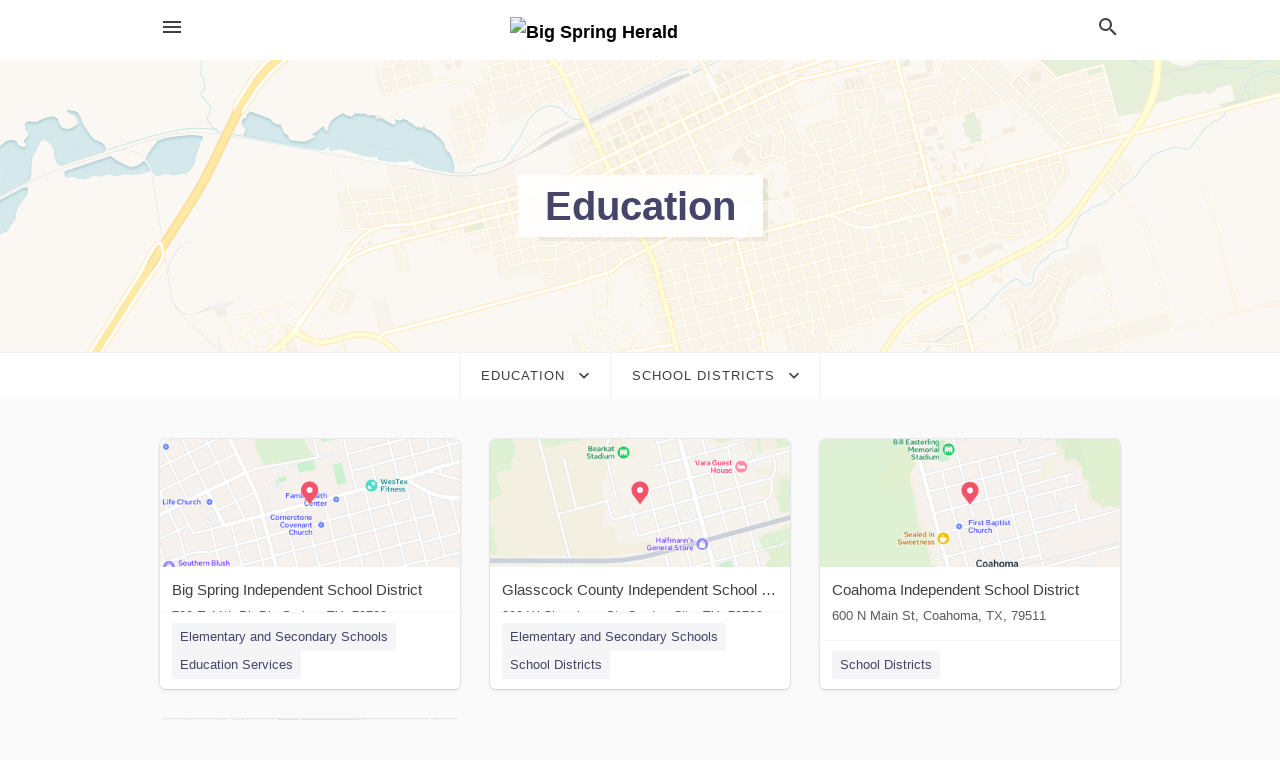

--- FILE ---
content_type: text/html; charset=utf-8
request_url: https://local.bigspringherald.com/categories/education/school-districts
body_size: 8581
content:
<!DOCTYPE html>
<html lang="en" data-acm-directory="false">
  <head>
    <meta charset="utf-8">
    <meta name="viewport" content="initial-scale=1, width=device-width" />
    <!-- PWA Meta Tags -->
    <meta name="apple-mobile-web-app-capable" content="yes">
    <meta name="apple-mobile-web-app-status-bar-style" content="black-translucent">
    <meta name="apple-mobile-web-app-title" content="School Districts in Big Spring - Big Spring Herald">
    <link rel="apple-touch-icon" href="/directory-favicon.ico" />
    <!-- Primary Meta Tags -->
    <title>School Districts in Big Spring - Big Spring Herald</title>
    <meta name="title" content="School Districts in Big Spring - Big Spring Herald">
    <meta name="description" content="">
    <link rel="shortcut icon" href="/directory-favicon.ico" />
    <meta itemprop="image" content="">

    <!-- Open Graph / Facebook -->
    <meta property="og:url" content="https://local.bigspringherald.com/categories/education/school-districts">
    <meta property="og:type" content="website">
    <meta property="og:title" content="School Districts in Big Spring - Big Spring Herald">
    <meta property="og:description" content="">
    <meta property="og:image" content="">

    <!-- Twitter -->
    <meta property="twitter:url" content="https://local.bigspringherald.com/categories/education/school-districts">
    <meta property="twitter:title" content="School Districts in Big Spring - Big Spring Herald">
    <meta property="twitter:description" content="">
    <meta property="twitter:image" content="">
    <meta property="twitter:card" content="summary_large_image">


    <!-- Google Search Console -->
      <meta name="google-site-verification" content="iCc-tm4dcYB873n56PEnebNl_yoFp-SpDVWKczw5qL0" />


    <!-- Other Assets -->
      <link rel="stylesheet" href="https://unpkg.com/leaflet@1.6.0/dist/leaflet.css" integrity="sha512-xwE/Az9zrjBIphAcBb3F6JVqxf46+CDLwfLMHloNu6KEQCAWi6HcDUbeOfBIptF7tcCzusKFjFw2yuvEpDL9wQ==" crossorigin=""/>


    <!-- Google Analytics -->

    <link rel="stylesheet" media="screen" href="/assets/directory/index-625ebbc43c213a1a95e97871809bb1c7c764b7e3acf9db3a90d549597404474f.css" />
      <meta name="google-site-verification" content="ZhZGf8AECU2beAz-ODugmwPsXqzqFDi_FE3P1BYb65A" />


    <script>
//<![CDATA[

      const MESEARCH_KEY = "";

//]]>
</script>
      <script src="/assets/directory/resources/jquery.min-a4ef3f56a89b3569946388ef171b1858effcfc18c06695b3b9cab47996be4986.js"></script>
      <link rel="stylesheet" media="screen" href="/assets/directory/materialdesignicons.min-aafad1dc342d5f4be026ca0942dc89d427725af25326ef4881f30e8d40bffe7e.css" />
  </head>

  <body class="preload" data-theme="">


    <style>
      :root {
        --color-link-alt: #6772E5 !important;
      }
    </style>

    <div class="blocker-banner" id="blocker-banner" style="display: none;">
      <div class="blocker-banner-interior">
        <span class="icon mdi mdi-alert"></span>
        <div class="blocker-banner-title">We notice you're using an ad blocker.</div>
        <div class="blocker-banner-text">Since the purpose of this site is to display digital ads, please disable your ad blocker to prevent content from breaking.</div>
        <span class="close mdi mdi-close"></span>
      </div>
    </div>

    <div class="wrapper">
      <div class="header ">
  <div class="header-main">
    <div class="container ">
      <style>
  body {
    font-family: "Arial", sans-serif;
  }
</style>
<a class="logo" href=/ aria-label="Business logo clickable to go to the home page">
    <img src="https://assets.secure.ownlocal.com/img/logos/968/original_logos.png?1465840152" alt="Big Spring Herald">
</a>
<a class="mdi main-nav-item mdi-menu menu-container" aria-label="hamburger menu" aria-expanded="false" href="."></a>
<a class="mdi main-nav-item search-icon" style="right: 20px;left: auto;" href="." title="Search business collapsed">
  <svg class="magnify-icon" xmlns="http://www.w3.org/2000/svg" width="1em" height="1em" viewBox="0 0 24 24">
    <path fill="#404040" d="M9.5 3A6.5 6.5 0 0 1 16 9.5c0 1.61-.59 3.09-1.56 4.23l.27.27h.79l5 5l-1.5 1.5l-5-5v-.79l-.27-.27A6.52 6.52 0 0 1 9.5 16A6.5 6.5 0 0 1 3 9.5A6.5 6.5 0 0 1 9.5 3m0 2C7 5 5 7 5 9.5S7 14 9.5 14S14 12 14 9.5S12 5 9.5 5" />
  </svg>
  <svg class="ex-icon" xmlns="http://www.w3.org/2000/svg" width="1em" height="1em" viewBox="0 0 24 24">
    <path fill="#404040" d="M6.4 19L5 17.6l5.6-5.6L5 6.4L6.4 5l5.6 5.6L17.6 5L19 6.4L13.4 12l5.6 5.6l-1.4 1.4l-5.6-5.6z" />
  </svg>
</a>
<ul class="nav">
  <li><a href="/" aria-label="directory home"><span class="mdi mdi-home"></span><span>Directory Home</span></a></li>
  <li><a href="/shop-local" aria-label="shop local"><span class="mdi mdi-storefront"></span><span>Shop Local</span></a></li>
  <li>
    <li><a href="/ads" aria-label="printed ads"><span class="mdi mdi-newspaper"></span><span>Print Ads</span></a></li>
  <li><a href="/categories" aria-label="categories"><span class="mdi mdi-layers-outline"></span><span>Categories</span></a></li>
  <li>
    <a href="http://bigspringherald.com"  aria-label="newspaper name">
      <span class="mdi mdi-home-outline"></span><span>Big Spring Herald</span>
    </a>
  </li>
</ul>
<div class="header-search">
  <svg xmlns="http://www.w3.org/2000/svg" width="20px" height="20px" viewBox="0 2 25 25">
    <path fill="#404040" d="M9.5 3A6.5 6.5 0 0 1 16 9.5c0 1.61-.59 3.09-1.56 4.23l.27.27h.79l5 5l-1.5 1.5l-5-5v-.79l-.27-.27A6.52 6.52 0 0 1 9.5 16A6.5 6.5 0 0 1 3 9.5A6.5 6.5 0 0 1 9.5 3m0 2C7 5 5 7 5 9.5S7 14 9.5 14S14 12 14 9.5S12 5 9.5 5"></path>
  </svg>
    <form action="/businesses" accept-charset="UTF-8" method="get">
      <input class="search-box" autocomplete="off" type="text" placeholder="Search for businesses" name="q" value="" />
</form></div>

    </div>
  </div>
</div>


      <div class="page-hero">
  <div class="page-hero-inner">
    <h1><span class="highlight"><span>Education</span></h1>
  </div>
  <div id="map" class="page-map"></div>
</div>
<div class="subheader page-dropdowns">
  <ul>
    <li>
      <label><span>Education</span></label>
      <select name="category" id="category"><option data-link="/categories/agriculture" value="agriculture">Agriculture</option>
<option data-link="/categories/arts-and-entertainment" value="arts-and-entertainment">Arts &amp; Entertainment</option>
<option data-link="/categories/auto" value="auto">Auto</option>
<option data-link="/categories/beauty-and-wellness" value="beauty-and-wellness">Beauty &amp; Wellness</option>
<option data-link="/categories/communication" value="communication">Communication</option>
<option data-link="/categories/community" value="community">Community</option>
<option data-link="/categories/construction" value="construction">Construction</option>
<option data-link="/categories/education" selected="selected" value="education">Education</option>
<option data-link="/categories/finance" value="finance">Finance</option>
<option data-link="/categories/food-and-beverage" value="food-and-beverage">Food and Beverage</option>
<option data-link="/categories/house-and-home" value="house-and-home">House &amp; Home</option>
<option data-link="/categories/insurance" value="insurance">Insurance</option>
<option data-link="/categories/legal" value="legal">Legal</option>
<option data-link="/categories/manufacturing" value="manufacturing">Manufacturing</option>
<option data-link="/categories/medical" value="medical">Medical</option>
<option data-link="/categories/nightlife" value="nightlife">Nightlife</option>
<option data-link="/categories/pets-and-animals" value="pets-and-animals">Pets &amp; Animals</option>
<option data-link="/categories/philanthropy" value="philanthropy">Philanthropy</option>
<option data-link="/categories/photo-and-video" value="photo-and-video">Photo &amp; Video</option>
<option data-link="/categories/public-services" value="public-services">Public Services</option>
<option data-link="/categories/real-estate" value="real-estate">Real Estate</option>
<option data-link="/categories/recreation" value="recreation">Recreation</option>
<option data-link="/categories/religion" value="religion">Religion</option>
<option data-link="/categories/services" value="services">Services</option>
<option data-link="/categories/shop-local" value="shop-local">Shop Local</option>
<option data-link="/categories/shopping" value="shopping">Shopping</option>
<option data-link="/categories/technical" value="technical">Technical</option>
<option data-link="/categories/transportation" value="transportation">Transportation</option>
<option data-link="/categories/travel" value="travel">Travel</option>
<option data-link="/categories/utilities" value="utilities">Utilities</option></select>
    </li>
    <li>
      <label><span>School Districts</span></label>
      <select name="sub_category" id="sub_category"><option data-link="/categories/education" value="All Businesses">All Businesses</option>
<option disabled="disabled" value="0">----</option>
<option data-link="/categories/education/accounting-school" value="accounting-school">Accounting School</option>
<option data-link="/categories/education/acupuncture-school" value="acupuncture-school">Acupuncture School</option>
<option data-link="/categories/education/adult-education-school" value="adult-education-school">Adult Education School</option>
<option data-link="/categories/education/after-school-program" value="after-school-program">After School Program</option>
<option data-link="/categories/education/agricultural-high-school" value="agricultural-high-school">Agricultural High School</option>
<option data-link="/categories/education/aikido-school" value="aikido-school">Aikido School</option>
<option data-link="/categories/education/apprenticeship-center" value="apprenticeship-center">Apprenticeship Center</option>
<option data-link="/categories/education/architecture-school" value="architecture-school">Architecture School</option>
<option data-link="/categories/education/art-school" value="art-school">Art School</option>
<option data-link="/categories/education/artistic-painting-school" value="artistic-painting-school">Artistic Painting School</option>
<option data-link="/categories/education/assistante-maternelle" value="assistante-maternelle">Assistante Maternelle</option>
<option data-link="/categories/education/aviation-training-institute" value="aviation-training-institute">Aviation Training Institute</option>
<option data-link="/categories/education/baby-swimming-school" value="baby-swimming-school">Baby Swimming School</option>
<option data-link="/categories/education/ballet-school" value="ballet-school">Ballet School</option>
<option data-link="/categories/education/ballroom-dance-instructor" value="ballroom-dance-instructor">Ballroom Dance Instructor</option>
<option data-link="/categories/education/barber-school" value="barber-school">Barber School</option>
<option data-link="/categories/education/bartending-school" value="bartending-school">Bartending School</option>
<option data-link="/categories/education/beauty-school" value="beauty-school">Beauty School</option>
<option data-link="/categories/education/bilingual-school" value="bilingual-school">Bilingual School</option>
<option data-link="/categories/education/blind-school" value="blind-school">Blind School</option>
<option data-link="/categories/education/boarding-school" value="boarding-school">Boarding School</option>
<option data-link="/categories/education/boating-instructor" value="boating-instructor">Boating Instructor</option>
<option data-link="/categories/education/boys%E2%80%99-high-school" value="boys’-high-school">Boys’ High School</option>
<option data-link="/categories/education/business-school" value="business-school">Business School</option>
<option data-link="/categories/education/calligraphy-lesson" value="calligraphy-lesson">Calligraphy Lesson</option>
<option data-link="/categories/education/capoeira-school" value="capoeira-school">Capoeira School</option>
<option data-link="/categories/education/career-guidance-service" value="career-guidance-service">Career Guidance Service</option>
<option data-link="/categories/education/catholic-school" value="catholic-school">Catholic School</option>
<option data-link="/categories/education/charter-school" value="charter-school">Charter School</option>
<option data-link="/categories/education/chemistry-faculty" value="chemistry-faculty">Chemistry Faculty</option>
<option data-link="/categories/education/chess-instructor" value="chess-instructor">Chess Instructor</option>
<option data-link="/categories/education/childbirth-class" value="childbirth-class">Childbirth Class</option>
<option data-link="/categories/education/children-hall" value="children-hall">Children Hall</option>
<option data-link="/categories/education/chinese-language-instructor" value="chinese-language-instructor">Chinese Language Instructor</option>
<option data-link="/categories/education/chinese-language-school" value="chinese-language-school">Chinese Language School</option>
<option data-link="/categories/education/christian-college" value="christian-college">Christian College</option>
<option data-link="/categories/education/civil-examinations-academy" value="civil-examinations-academy">Civil Examinations Academy</option>
<option data-link="/categories/education/co-ed-school" value="co-ed-school">Co-ed School</option>
<option data-link="/categories/education/coaching-center" value="coaching-center">Coaching Center</option>
<option data-link="/categories/education/college" value="college">College</option>
<option data-link="/categories/education/college-of-agriculture" value="college-of-agriculture">College of Agriculture</option>
<option data-link="/categories/education/colleges-and-universities" value="colleges-and-universities">Colleges and Universities</option>
<option data-link="/categories/education/community-college" value="community-college">Community College</option>
<option data-link="/categories/education/community-school" value="community-school">Community School</option>
<option data-link="/categories/education/computer-training-school" value="computer-training-school">Computer Training School</option>
<option data-link="/categories/education/conservatory-of-music" value="conservatory-of-music">Conservatory of Music</option>
<option data-link="/categories/education/cooking-class" value="cooking-class">Cooking Class</option>
<option data-link="/categories/education/cooking-school" value="cooking-school">Cooking School</option>
<option data-link="/categories/education/cosmetology-and-barber-schools" value="cosmetology-and-barber-schools">Cosmetology and Barber Schools</option>
<option data-link="/categories/education/culinary-school" value="culinary-school">Culinary School</option>
<option data-link="/categories/education/cultural-exchange-programs" value="cultural-exchange-programs">Cultural Exchange Programs</option>
<option data-link="/categories/education/dance-conservatory" value="dance-conservatory">Dance Conservatory</option>
<option data-link="/categories/education/dance-school" value="dance-school">Dance School</option>
<option data-link="/categories/education/deaf-school" value="deaf-school">Deaf School</option>
<option data-link="/categories/education/dental-school" value="dental-school">Dental School</option>
<option data-link="/categories/education/design-institute" value="design-institute">Design Institute</option>
<option data-link="/categories/education/distance-learning-center" value="distance-learning-center">Distance Learning Center</option>
<option data-link="/categories/education/drama-school" value="drama-school">Drama School</option>
<option data-link="/categories/education/drawing-lessons" value="drawing-lessons">Drawing Lessons</option>
<option data-link="/categories/education/drivers-license-training-school" value="drivers-license-training-school">Drivers License Training School</option>
<option data-link="/categories/education/driving-instructors" value="driving-instructors">Driving Instructors</option>
<option data-link="/categories/education/driving-school" value="driving-school">Driving School</option>
<option data-link="/categories/education/drum-school" value="drum-school">Drum School</option>
<option data-link="/categories/education/education-center" value="education-center">Education Center</option>
<option data-link="/categories/education/educational-institution" value="educational-institution">Educational Institution</option>
<option data-link="/categories/education/elementary-school" value="elementary-school">Elementary School</option>
<option data-link="/categories/education/elementary-schools" value="elementary-schools">Elementary Schools</option>
<option data-link="/categories/education/elementary-and-secondary-schools" value="elementary-and-secondary-schools">Elementary and Secondary Schools</option>
<option data-link="/categories/education/emergency-training" value="emergency-training">Emergency Training</option>
<option data-link="/categories/education/emergency-training-school" value="emergency-training-school">Emergency Training School</option>
<option data-link="/categories/education/engineering-school" value="engineering-school">Engineering School</option>
<option data-link="/categories/education/english-language-camp" value="english-language-camp">English Language Camp</option>
<option data-link="/categories/education/english-language-instructor" value="english-language-instructor">English Language Instructor</option>
<option data-link="/categories/education/english-language-school" value="english-language-school">English Language School</option>
<option data-link="/categories/education/evening-school" value="evening-school">Evening School</option>
<option data-link="/categories/education/farm-school" value="farm-school">Farm School</option>
<option data-link="/categories/education/fashion-design-school" value="fashion-design-school">Fashion Design School</option>
<option data-link="/categories/education/fencing-school" value="fencing-school">Fencing School</option>
<option data-link="/categories/education/fine-arts-schools" value="fine-arts-schools">Fine Arts Schools</option>
<option data-link="/categories/education/fire-fighters-academy" value="fire-fighters-academy">Fire Fighters Academy</option>
<option data-link="/categories/education/firearms-academy" value="firearms-academy">Firearms Academy</option>
<option data-link="/categories/education/flamenco-school" value="flamenco-school">Flamenco School</option>
<option data-link="/categories/education/flight-school" value="flight-school">Flight School</option>
<option data-link="/categories/education/folk-high-school" value="folk-high-school">Folk High School</option>
<option data-link="/categories/education/foreign-exchange-students-organization" value="foreign-exchange-students-organization">Foreign Exchange Students Organization</option>
<option data-link="/categories/education/foreign-languages-program-school" value="foreign-languages-program-school">Foreign Languages Program School</option>
<option data-link="/categories/education/french-language-school" value="french-language-school">French Language School</option>
<option data-link="/categories/education/german-language-school" value="german-language-school">German Language School</option>
<option data-link="/categories/education/girls%E2%80%99-high-school" value="girls’-high-school">Girls’ High School</option>
<option data-link="/categories/education/government-college" value="government-college">Government College</option>
<option data-link="/categories/education/government-school" value="government-school">Government School</option>
<option data-link="/categories/education/graduate-school" value="graduate-school">Graduate School</option>
<option data-link="/categories/education/grammar-school" value="grammar-school">Grammar School</option>
<option data-link="/categories/education/grande-ecole" value="grande-ecole">Grande Ecole</option>
<option data-link="/categories/education/guitar-instructor" value="guitar-instructor">Guitar Instructor</option>
<option data-link="/categories/education/handicraft-school" value="handicraft-school">Handicraft School</option>
<option data-link="/categories/education/hardware-training-institute" value="hardware-training-institute">Hardware Training Institute</option>
<option data-link="/categories/education/head-start-center" value="head-start-center">Head Start Center</option>
<option data-link="/categories/education/high-school" value="high-school">High School</option>
<option data-link="/categories/education/higher-secondary-school" value="higher-secondary-school">Higher Secondary School</option>
<option data-link="/categories/education/hip-hop-dance-class" value="hip-hop-dance-class">Hip Hop Dance Class</option>
<option data-link="/categories/education/horse-riding-school" value="horse-riding-school">Horse Riding School</option>
<option data-link="/categories/education/hospitality-high-school" value="hospitality-high-school">Hospitality High School</option>
<option data-link="/categories/education/hospitality-and-tourism-school" value="hospitality-and-tourism-school">Hospitality and Tourism School</option>
<option data-link="/categories/education/hotel-management-school" value="hotel-management-school">Hotel Management School</option>
<option data-link="/categories/education/institute-of-geography-and-statistics" value="institute-of-geography-and-statistics">Institute of Geography and Statistics</option>
<option data-link="/categories/education/institute-of-technology" value="institute-of-technology">Institute of Technology</option>
<option data-link="/categories/education/insurance-school" value="insurance-school">Insurance School</option>
<option data-link="/categories/education/international-school" value="international-school">International School</option>
<option data-link="/categories/education/japanese-language-instructor" value="japanese-language-instructor">Japanese Language Instructor</option>
<option data-link="/categories/education/judo-school" value="judo-school">Judo School</option>
<option data-link="/categories/education/jujitsu-school" value="jujitsu-school">Jujitsu School</option>
<option data-link="/categories/education/junior-college" value="junior-college">Junior College</option>
<option data-link="/categories/education/karate-school" value="karate-school">Karate School</option>
<option data-link="/categories/education/kickboxing-school" value="kickboxing-school">Kickboxing School</option>
<option data-link="/categories/education/kindergarten" value="kindergarten">Kindergarten</option>
<option data-link="/categories/education/knitting-instructor" value="knitting-instructor">Knitting Instructor</option>
<option data-link="/categories/education/kung-fu-school" value="kung-fu-school">Kung Fu School</option>
<option data-link="/categories/education/language-school" value="language-school">Language School</option>
<option data-link="/categories/education/law-school" value="law-school">Law School</option>
<option data-link="/categories/education/learning-center" value="learning-center">Learning Center</option>
<option data-link="/categories/education/management-school" value="management-school">Management School</option>
<option data-link="/categories/education/martial-arts-school" value="martial-arts-school">Martial Arts School</option>
<option data-link="/categories/education/massage-school" value="massage-school">Massage School</option>
<option data-link="/categories/education/mathematics-school" value="mathematics-school">Mathematics School</option>
<option data-link="/categories/education/media-and-information-sciences-faculty" value="media-and-information-sciences-faculty">Media and Information Sciences Faculty</option>
<option data-link="/categories/education/medical-school" value="medical-school">Medical School</option>
<option data-link="/categories/education/meditation-instructor" value="meditation-instructor">Meditation Instructor</option>
<option data-link="/categories/education/mehandi-class" value="mehandi-class">Mehandi Class</option>
<option data-link="/categories/education/middle-school" value="middle-school">Middle School</option>
<option data-link="/categories/education/middle-and-high-schools" value="middle-and-high-schools">Middle and High Schools</option>
<option data-link="/categories/education/military-school" value="military-school">Military School</option>
<option data-link="/categories/education/modeling-school" value="modeling-school">Modeling School</option>
<option data-link="/categories/education/montessori-school" value="montessori-school">Montessori School</option>
<option data-link="/categories/education/motorcycle-driving-school" value="motorcycle-driving-school">Motorcycle Driving School</option>
<option data-link="/categories/education/music-college" value="music-college">Music College</option>
<option data-link="/categories/education/music-conservatory" value="music-conservatory">Music Conservatory</option>
<option data-link="/categories/education/music-instructor" value="music-instructor">Music Instructor</option>
<option data-link="/categories/education/music-school" value="music-school">Music School</option>
<option data-link="/categories/education/nursery-school" value="nursery-school">Nursery School</option>
<option data-link="/categories/education/nursing-school" value="nursing-school">Nursing School</option>
<option data-link="/categories/education/open-university" value="open-university">Open University</option>
<option data-link="/categories/education/painting-lessons" value="painting-lessons">Painting Lessons</option>
<option data-link="/categories/education/parochial-school" value="parochial-school">Parochial School</option>
<option data-link="/categories/education/photography-class" value="photography-class">Photography Class</option>
<option data-link="/categories/education/photography-school" value="photography-school">Photography School</option>
<option data-link="/categories/education/piano-instructor" value="piano-instructor">Piano Instructor</option>
<option data-link="/categories/education/play-school" value="play-school">Play School</option>
<option data-link="/categories/education/playgroup" value="playgroup">Playgroup</option>
<option data-link="/categories/education/polytechnic" value="polytechnic">Polytechnic</option>
<option data-link="/categories/education/pool-academy" value="pool-academy">Pool Academy</option>
<option data-link="/categories/education/pottery-classes" value="pottery-classes">Pottery Classes</option>
<option data-link="/categories/education/pre-gymnasium-school" value="pre-gymnasium-school">Pre Gymnasium School</option>
<option data-link="/categories/education/preparatory-school" value="preparatory-school">Preparatory School</option>
<option data-link="/categories/education/preschool" value="preschool">Preschool</option>
<option data-link="/categories/education/preschools" value="preschools">Preschools</option>
<option data-link="/categories/education/primary-school" value="primary-school">Primary School</option>
<option data-link="/categories/education/private-college" value="private-college">Private College</option>
<option data-link="/categories/education/private-school" value="private-school">Private School</option>
<option data-link="/categories/education/private-schools" value="private-schools">Private Schools</option>
<option data-link="/categories/education/private-tutor" value="private-tutor">Private Tutor</option>
<option data-link="/categories/education/private-university" value="private-university">Private University</option>
<option data-link="/categories/education/professional-and-management-development" value="professional-and-management-development">Professional and Management Development</option>
<option data-link="/categories/education/public-school" value="public-school">Public School</option>
<option data-link="/categories/education/public-university" value="public-university">Public University</option>
<option data-link="/categories/education/real-estate-school" value="real-estate-school">Real Estate School</option>
<option data-link="/categories/education/religious-school" value="religious-school">Religious School</option>
<option data-link="/categories/education/religious-seminary" value="religious-seminary">Religious Seminary</option>
<option data-link="/categories/education/residential-college" value="residential-college">Residential College</option>
<option data-link="/categories/education/rock-climbing-instructor" value="rock-climbing-instructor">Rock Climbing Instructor</option>
<option data-link="/categories/education/sailing-school" value="sailing-school">Sailing School</option>
<option data-link="/categories/education/salsa-classes" value="salsa-classes">Salsa Classes</option>
<option data-link="/categories/education/samba-school" value="samba-school">Samba School</option>
<option data-link="/categories/education/school" value="school">School</option>
<option data-link="/categories/education/school-administrator" value="school-administrator">School Administrator</option>
<option data-link="/categories/education/school-center" value="school-center">School Center</option>
<option data-link="/categories/education/school-district-office" value="school-district-office">School District Office</option>
<option data-link="/categories/education/school-districts" selected="selected" value="school-districts">School Districts</option>
<option data-link="/categories/education/school-for-the-deaf" value="school-for-the-deaf">School For The Deaf</option>
<option data-link="/categories/education/school-house" value="school-house">School House</option>
<option data-link="/categories/education/science-academy" value="science-academy">Science Academy</option>
<option data-link="/categories/education/secondary-school-three" value="secondary-school-three">Secondary School Three</option>
<option data-link="/categories/education/self-defense-school" value="self-defense-school">Self Defense School</option>
<option data-link="/categories/education/seminary" value="seminary">Seminary</option>
<option data-link="/categories/education/senior-high-school" value="senior-high-school">Senior High School</option>
<option data-link="/categories/education/shogi-lesson" value="shogi-lesson">Shogi Lesson</option>
<option data-link="/categories/education/single-sex-secondary-school" value="single-sex-secondary-school">Single Sex Secondary School</option>
<option data-link="/categories/education/sixth-form-college" value="sixth-form-college">Sixth Form College</option>
<option data-link="/categories/education/software-training-institute" value="software-training-institute">Software Training Institute</option>
<option data-link="/categories/education/spanish-language-school" value="spanish-language-school">Spanish Language School</option>
<option data-link="/categories/education/special-education-school" value="special-education-school">Special Education School</option>
<option data-link="/categories/education/stitching-class" value="stitching-class">Stitching Class</option>
<option data-link="/categories/education/student-career-counseling-office" value="student-career-counseling-office">Student Career Counseling Office</option>
<option data-link="/categories/education/student-dormitory" value="student-dormitory">Student Dormitory</option>
<option data-link="/categories/education/student-housing-center" value="student-housing-center">Student Housing Center</option>
<option data-link="/categories/education/student-union" value="student-union">Student Union</option>
<option data-link="/categories/education/study-at-home-school" value="study-at-home-school">Study at Home School</option>
<option data-link="/categories/education/studying-center" value="studying-center">Studying Center</option>
<option data-link="/categories/education/swimming-instructor" value="swimming-instructor">Swimming Instructor</option>
<option data-link="/categories/education/swimming-school" value="swimming-school">Swimming School</option>
<option data-link="/categories/education/taekwondo-school" value="taekwondo-school">Taekwondo School</option>
<option data-link="/categories/education/tai-chi-school" value="tai-chi-school">Tai Chi School</option>
<option data-link="/categories/education/teacher-college" value="teacher-college">Teacher College</option>
<option data-link="/categories/education/technical-school" value="technical-school">Technical School</option>
<option data-link="/categories/education/technical-schools" value="technical-schools">Technical Schools</option>
<option data-link="/categories/education/technical-university" value="technical-university">Technical University</option>
<option data-link="/categories/education/telecommunication-school" value="telecommunication-school">Telecommunication School</option>
<option data-link="/categories/education/tennis-instructor" value="tennis-instructor">Tennis Instructor</option>
<option data-link="/categories/education/trade-school" value="trade-school">Trade School</option>
<option data-link="/categories/education/training-centre" value="training-centre">Training Centre</option>
<option data-link="/categories/education/training-school" value="training-school">Training School</option>
<option data-link="/categories/education/trucking-school" value="trucking-school">Trucking School</option>
<option data-link="/categories/education/tutoring" value="tutoring">Tutoring</option>
<option data-link="/categories/education/tutoring-service" value="tutoring-service">Tutoring Service</option>
<option data-link="/categories/education/university" value="university">University</option>
<option data-link="/categories/education/university-department" value="university-department">University Department</option>
<option data-link="/categories/education/university-library" value="university-library">University Library</option>
<option data-link="/categories/education/vocal-instructor" value="vocal-instructor">Vocal Instructor</option>
<option data-link="/categories/education/vocational-college" value="vocational-college">Vocational College</option>
<option data-link="/categories/education/vocational-school" value="vocational-school">Vocational School</option>
<option data-link="/categories/education/vocational-school-one" value="vocational-school-one">Vocational School One</option>
<option data-link="/categories/education/volleyball-instructor" value="volleyball-instructor">Volleyball Instructor</option>
<option data-link="/categories/education/waldorf-kindergarten" value="waldorf-kindergarten">Waldorf Kindergarten</option>
<option data-link="/categories/education/waldorf-school" value="waldorf-school">Waldorf School</option>
<option data-link="/categories/education/wing-chun-school" value="wing-chun-school">Wing Chun School</option>
<option data-link="/categories/education/women&#39;s-college" value="women&#39;s-college">Women&#39;s College</option>
<option data-link="/categories/education/wood-working-class" value="wood-working-class">Wood Working Class</option>
<option data-link="/categories/education/wrestling-school" value="wrestling-school">Wrestling School</option></select>
    </li>
  </ul>
</div>
<section class="standalone">
  <div class="container">
    <ul id="businesses_entity" class="cards">
      
<li class="" data-entity-id="27516333" data-name="Big Spring Independent School District" data-entity-type="business" data-controller="categories" data-action="show">
  <a itemscope itemtype="http://schema.org/LocalBusiness" class="card-top" href="/big%20spring-tx/big-spring-independent-school-district-432-264-3600" title="Big Spring Independent School District" aria-label="Big Spring Independent School District 708 E 11th Pl, Big Spring, TX, 79720" >
    <div
      class="image "
        style= "background-image: url('https://fbcdn.net/static_map.php?size=400x400&amp;zoom=15&amp;markers=32.2461%2C-101.465&amp;scale=2');"
    >
    </div>
    <div class="card-info">
      <div itemprop="name" class="name">Big Spring Independent School District</div>
      <span itemprop="address" itemscope itemtype="http://schema.org/PostalAddress">
        <div itemprop="streetAddress" class="details">708 E 11th Pl, Big Spring, TX, 79720</div>
      </span>
    </div>
  </a>
  <div class="card-bottom">

    
<a class="tag" href="/categories/education/elementary-and-secondary-schools">
  Elementary and Secondary Schools
</a>

<a class="tag" href="/categories/services/education-services">
  Education Services
</a>

  </div>
</li>

<li class="" data-entity-id="52812844" data-name="Glasscock County Independent School District" data-entity-type="business" data-controller="categories" data-action="show">
  <a itemscope itemtype="http://schema.org/LocalBusiness" class="card-top" href="/garden%20city-tx/glasscock-county-independent-school-district-432-354-2230" title="Glasscock County Independent School District" aria-label="Glasscock County Independent School District 308 W Chambers St, Garden City, TX, 79739" >
    <div
      class="image "
        style= "background-image: url('https://fbcdn.net/static_map.php?size=400x400&amp;zoom=15&amp;markers=31.8656%2C-101.485&amp;scale=2');"
    >
    </div>
    <div class="card-info">
      <div itemprop="name" class="name">Glasscock County Independent School District</div>
      <span itemprop="address" itemscope itemtype="http://schema.org/PostalAddress">
        <div itemprop="streetAddress" class="details">308 W Chambers St, Garden City, TX, 79739</div>
      </span>
    </div>
  </a>
  <div class="card-bottom">

    
<a class="tag" href="/categories/education/elementary-and-secondary-schools">
  Elementary and Secondary Schools
</a>

<a class="tag" href="/categories/education/school-districts">
  School Districts
</a>

  </div>
</li>

<li class="" data-entity-id="63160897" data-name="Coahoma Independent School District" data-entity-type="business" data-controller="categories" data-action="show">
  <a itemscope itemtype="http://schema.org/LocalBusiness" class="card-top" href="/coahoma-tx/coahoma-independent-school-district-432-394-5000" title="Coahoma Independent School District" aria-label="Coahoma Independent School District 600 N Main St, Coahoma, TX, 79511" >
    <div
      class="image "
        style= "background-image: url('https://fbcdn.net/static_map.php?size=400x400&amp;zoom=15&amp;markers=32.299%2C-101.305&amp;scale=2');"
    >
    </div>
    <div class="card-info">
      <div itemprop="name" class="name">Coahoma Independent School District</div>
      <span itemprop="address" itemscope itemtype="http://schema.org/PostalAddress">
        <div itemprop="streetAddress" class="details">600 N Main St, Coahoma, TX, 79511</div>
      </span>
    </div>
  </a>
  <div class="card-bottom">

    
<a class="tag" href="/categories/education/school-districts">
  School Districts
</a>

  </div>
</li>

<li class="" data-entity-id="68977423" data-name="Bauer’s Head Start" data-entity-type="business" data-controller="categories" data-action="show">
  <a itemscope itemtype="http://schema.org/LocalBusiness" class="card-top" href="/lafayette-in/bauers-head-start-765-742-4848" title="Bauer’s Head Start" aria-label="Bauer’s Head Start Lafayette, IN, 47905" >
    <div
      class="image "
        style= "background-image: url('https://fbcdn.net/static_map.php?size=400x400&amp;zoom=15&amp;markers=40.4167%2C-86.8753&amp;scale=2');"
    >
    </div>
    <div class="card-info">
      <div itemprop="name" class="name">Bauer’s Head Start</div>
      <span itemprop="address" itemscope itemtype="http://schema.org/PostalAddress">
        <div itemprop="streetAddress" class="details">Lafayette, IN, 47905</div>
      </span>
    </div>
  </a>
  <div class="card-bottom">

    
<a class="tag" href="/categories/education/school-districts">
  School Districts
</a>

  </div>
</li>

    </ul>
      <button class="load-more load-more-hover">
        <span class="mdi mdi-chevron-down"></span><span>Load more</span>
      </button>
  </div>
</section>

<script>let coordinates = [32.248, -101.476];</script>
<script src="//unpkg.com/leaflet@1.6.0/dist/leaflet.js"></script>
<script src="/assets/directory/categories-f35bc05886f0eaed0ddf5da2ab755afab1a9ad4e6fb09543379963ea7eda838d.js"></script>

      <div class="footer">
  <div class="container">
    <div class="footer-top">
      <div class="links categories">
        <p class="footer-title">Categories</p>
        <ul>
          
<li>
  <a href="/categories/agriculture" aria-label='category Agriculture' >
    <span>
      Agriculture
    </span>
  </a>
</li>

<li>
  <a href="/categories/arts-and-entertainment" aria-label='category Arts and Entertainment' >
    <span>
      Arts and Entertainment
    </span>
  </a>
</li>

<li>
  <a href="/categories/auto" aria-label='category Auto' >
    <span>
      Auto
    </span>
  </a>
</li>

<li>
  <a href="/categories/beauty-and-wellness" aria-label='category Beauty and Wellness' >
    <span>
      Beauty and Wellness
    </span>
  </a>
</li>

<li>
  <a href="/categories/communication" aria-label='category Communication' >
    <span>
      Communication
    </span>
  </a>
</li>

<li>
  <a href="/categories/community" aria-label='category Community' >
    <span>
      Community
    </span>
  </a>
</li>

<li>
  <a href="/categories/construction" aria-label='category Construction' >
    <span>
      Construction
    </span>
  </a>
</li>

<li>
  <a href="/categories/education" aria-label='category Education' >
    <span>
      Education
    </span>
  </a>
</li>

<li>
  <a href="/categories/finance" aria-label='category Finance' >
    <span>
      Finance
    </span>
  </a>
</li>

<li>
  <a href="/categories/food-and-beverage" aria-label='category Food and Beverage' >
    <span>
      Food and Beverage
    </span>
  </a>
</li>

<li>
  <a href="/categories/house-and-home" aria-label='category House and Home' >
    <span>
      House and Home
    </span>
  </a>
</li>

<li>
  <a href="/categories/insurance" aria-label='category Insurance' >
    <span>
      Insurance
    </span>
  </a>
</li>

<li>
  <a href="/categories/legal" aria-label='category Legal' >
    <span>
      Legal
    </span>
  </a>
</li>

<li>
  <a href="/categories/manufacturing" aria-label='category Manufacturing' >
    <span>
      Manufacturing
    </span>
  </a>
</li>

<li>
  <a href="/categories/medical" aria-label='category Medical' >
    <span>
      Medical
    </span>
  </a>
</li>

<li>
  <a href="/categories/nightlife" aria-label='category Nightlife' >
    <span>
      Nightlife
    </span>
  </a>
</li>

<li>
  <a href="/categories/pets-and-animals" aria-label='category Pets and Animals' >
    <span>
      Pets and Animals
    </span>
  </a>
</li>

<li>
  <a href="/categories/philanthropy" aria-label='category Philanthropy' >
    <span>
      Philanthropy
    </span>
  </a>
</li>

<li>
  <a href="/categories/photo-and-video" aria-label='category Photo and Video' >
    <span>
      Photo and Video
    </span>
  </a>
</li>

<li>
  <a href="/categories/public-services" aria-label='category Public Services' >
    <span>
      Public Services
    </span>
  </a>
</li>

<li>
  <a href="/categories/real-estate" aria-label='category Real Estate' >
    <span>
      Real Estate
    </span>
  </a>
</li>

<li>
  <a href="/categories/recreation" aria-label='category Recreation' >
    <span>
      Recreation
    </span>
  </a>
</li>

<li>
  <a href="/categories/religion" aria-label='category Religion' >
    <span>
      Religion
    </span>
  </a>
</li>

<li>
  <a href="/categories/services" aria-label='category Services' >
    <span>
      Services
    </span>
  </a>
</li>

<li>
  <a href="/categories/shop-local" aria-label='category Shop Local' >
    <span>
      Shop Local
    </span>
  </a>
</li>

<li>
  <a href="/categories/shopping" aria-label='category Shopping' >
    <span>
      Shopping
    </span>
  </a>
</li>

<li>
  <a href="/categories/technical" aria-label='category Technical' >
    <span>
      Technical
    </span>
  </a>
</li>

<li>
  <a href="/categories/transportation" aria-label='category Transportation' >
    <span>
      Transportation
    </span>
  </a>
</li>

<li>
  <a href="/categories/travel" aria-label='category Travel' >
    <span>
      Travel
    </span>
  </a>
</li>

<li>
  <a href="/categories/utilities" aria-label='category Utilities' >
    <span>
      Utilities
    </span>
  </a>
</li>

        </ul>
      </div>
      <div class="links">
        <p class="footer-title">Directory</p>
        <ul>
          <li><a href="/promote">Get Verified</a></li>
          <li>
            <a href="https://admin.austin.ownlocal.com/login?p=929" >
              <span>Login</span> 
            </a>
          </li>
          

          <li><a href="/terms">Terms of Service</a></li>
          <li><a href="/privacy">Privacy policy</a></li>
          <li><a href="/got-to-top" class="back-to-top">Go To Top</a></li>
        </ul>
      </div>
      <div class="clear"></div>
    </div>
  </div>
  <div class="footer-bottom">
    <div class="copyright">
      <div class="container">
        © 2026 
        <a href="http://bigspringherald.com" >
          Big Spring Herald
          </a>. Powered by <a href="http://ownlocal.com" target="_blank" class="bold-link">OwnLocal</a><span> – helping local media with innovative <a href="https://ownlocal.com/products" target="_blank">print to web</a> and directory software</span>.
      </div>
    </div>
  </div>
</div>

    </div>
    <script src="/assets/directory/index-584af2f59b30467a7e4b931fd3f3db8d26af04d8a92f1974cbe6875ccaaaa66e.js" defer="defer"></script>


      <script>
        // AdBlock detection
        fetch('https://admin.ownlocal.com/api/adblock')
          .then(response => {
            if (!response.ok) {
              throw new Error('Network response was not ok');
            }
            return response.text();
          })
          .catch(error => {
            // Handle error, such as showing the blocker banner
            document.getElementById('blocker-banner').style.display = 'block';
          });
      </script>
    <script src="/assets/directory/interactions-e3133e709fc754effe1635477cc59c0147eaba70864f8c24d8f047f9063386f4.js" defer="defer"></script>
  </body>
</html>

<!-- RENDERED TIME: Saturday, 31 Jan 2026 16:45:40 Central Time (US & Canada) -->


--- FILE ---
content_type: application/javascript
request_url: https://local.bigspringherald.com/assets/directory/categories-f35bc05886f0eaed0ddf5da2ab755afab1a9ad4e6fb09543379963ea7eda838d.js
body_size: 241
content:
let pages_loaded=1,requestingAds=!1;var map=L.map("map").setView(coordinates,14);L.tileLayer("https://a.basemaps.cartocdn.com/rastertiles/voyager_nolabels/{z}/{x}/{y}{r}.png",{maxZoom:18}).addTo(map),map.scrollWheelZoom.disable(),$("button.load-more").on("click",function(){requestingAds||(requestingAds=!0,$.getJSON(window.location.pathname,{page:pages_loaded},function(e){if(e.length>0){pages_loaded++;let a=$("ul.cards li").last();e.forEach(e=>{let t=a.clone();t.children("a.card-top").attr("href",e.path),t.children("a.card-top").attr("title",e.name),t.find("div.image").attr("style","background-image: url("+e.background_image+");"),t.find("div.name").prop("innerText",e.name),t.find("div.details").prop("innerText",e.address),t.children("div.card-bottom").prop("innerHTML",""),e.sub_categories.forEach(e=>{t.children("div.card-bottom").append($("<a class='tag' href='/categories/"+e.category_slug+"/"+e.sub_category_slug+"'>"+e.name+"</a>"))}),a.after(t),a=t})}else $("button.load-more").hide();requestingAds=!1}))});